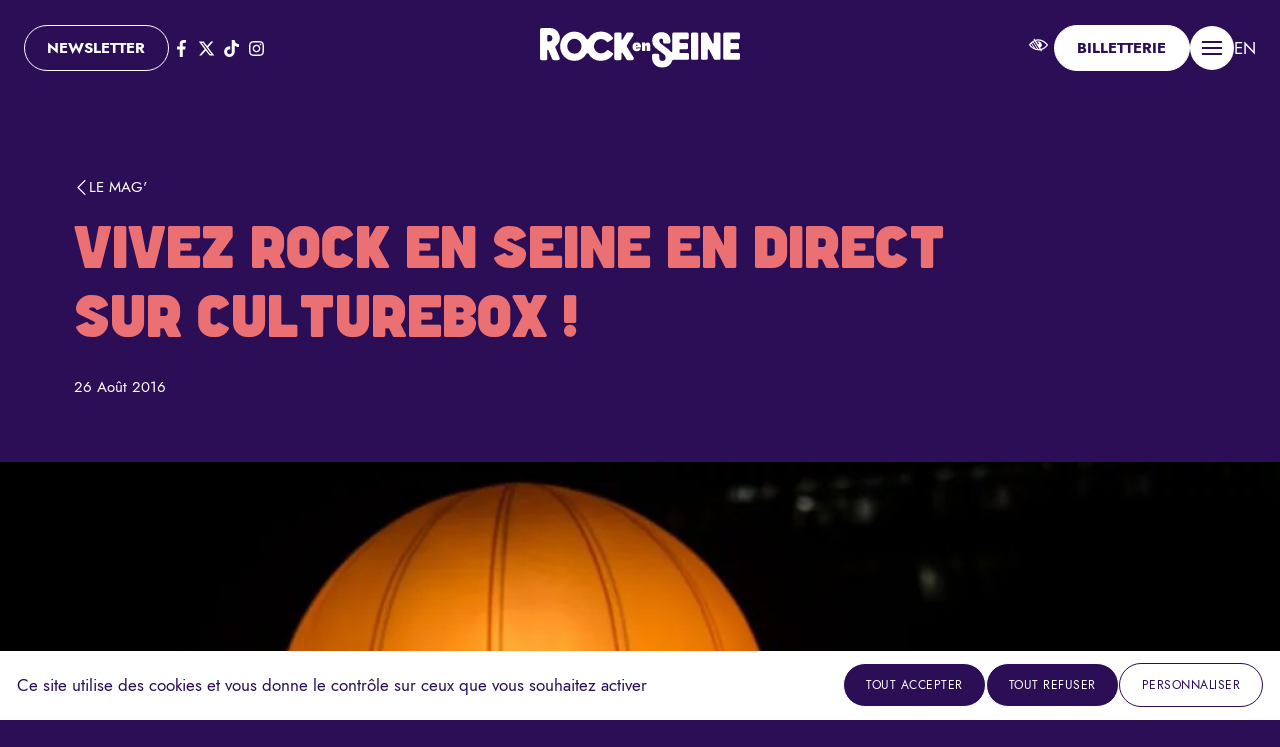

--- FILE ---
content_type: text/html; charset=UTF-8
request_url: https://www.rockenseine.com/mag/vivez-rock-en-seine-en-direct-sur-culturebox/
body_size: 11797
content:

<!doctype html>
<html lang="fr">

<head>
	<meta charset="UTF-8">
	<meta name="viewport" content="width=device-width, initial-scale=1.0">

	<link rel="apple-touch-icon" sizes="180x180" href="https://www.rockenseine.com/wp-content/themes/rockenseine-2026/assets/img/favicon/apple-touch-icon.png">
	<link rel="icon" type="image/png" sizes="32x32" href="https://www.rockenseine.com/wp-content/themes/rockenseine-2026/assets/img/favicon/favicon-32x32.png">
	<link rel="icon" type="image/png" sizes="16x16" href="https://www.rockenseine.com/wp-content/themes/rockenseine-2026/assets/img/favicon/favicon-16x16.png">
	<meta name='robots' content='index, follow, max-image-preview:large, max-snippet:-1, max-video-preview:-1' />

	<!-- This site is optimized with the Yoast SEO plugin v24.7 - https://yoast.com/wordpress/plugins/seo/ -->
	<title>Vivez Rock En Seine en direct sur Culturebox ! - Le Mag&#039; - Rock en Seine</title>
	<meta name="description" content="Le site Culturebox vous propose de voir en direct les meilleurs concerts de cette édition 2016 de Rock En Seine..." />
	<link rel="canonical" href="https://www.rockenseine.com/mag/vivez-rock-en-seine-en-direct-sur-culturebox/" />
	<meta property="og:locale" content="fr_FR" />
	<meta property="og:type" content="article" />
	<meta property="og:title" content="Vivez Rock En Seine en direct sur Culturebox ! - Le Mag&#039; - Rock en Seine" />
	<meta property="og:description" content="Le site Culturebox vous propose de voir en direct les meilleurs concerts de cette édition 2016 de Rock En Seine..." />
	<meta property="og:url" content="https://www.rockenseine.com/mag/vivez-rock-en-seine-en-direct-sur-culturebox/" />
	<meta property="og:site_name" content="Rock en Seine" />
	<meta property="article:publisher" content="https://www.facebook.com/rockenseine" />
	<meta property="article:modified_time" content="2024-07-10T15:51:11+00:00" />
	<meta property="og:image" content="https://www.rockenseine.com/wp-content/uploads/2016/08/unspecified-2.jpg" />
	<meta property="og:image:width" content="1280" />
	<meta property="og:image:height" content="854" />
	<meta property="og:image:type" content="image/jpeg" />
	<meta name="twitter:card" content="summary_large_image" />
	<meta name="twitter:site" content="@rockenseine" />
	<meta name="twitter:label1" content="Durée de lecture estimée" />
	<meta name="twitter:data1" content="1 minute" />
	<script type="application/ld+json" class="yoast-schema-graph">{"@context":"https://schema.org","@graph":[{"@type":"WebPage","@id":"https://www.rockenseine.com/mag/vivez-rock-en-seine-en-direct-sur-culturebox/","url":"https://www.rockenseine.com/mag/vivez-rock-en-seine-en-direct-sur-culturebox/","name":"Vivez Rock En Seine en direct sur Culturebox ! - Le Mag' - Rock en Seine","isPartOf":{"@id":"https://www.rockenseine.com/#website"},"primaryImageOfPage":{"@id":"https://www.rockenseine.com/mag/vivez-rock-en-seine-en-direct-sur-culturebox/#primaryimage"},"image":{"@id":"https://www.rockenseine.com/mag/vivez-rock-en-seine-en-direct-sur-culturebox/#primaryimage"},"thumbnailUrl":"https://www.rockenseine.com/wp-content/uploads/2016/08/unspecified-2.jpg","datePublished":"2016-08-26T17:32:44+00:00","dateModified":"2024-07-10T15:51:11+00:00","description":"Le site Culturebox vous propose de voir en direct les meilleurs concerts de cette édition 2016 de Rock En Seine...","breadcrumb":{"@id":"https://www.rockenseine.com/mag/vivez-rock-en-seine-en-direct-sur-culturebox/#breadcrumb"},"inLanguage":"fr-FR","potentialAction":[{"@type":"ReadAction","target":["https://www.rockenseine.com/mag/vivez-rock-en-seine-en-direct-sur-culturebox/"]}]},{"@type":"ImageObject","inLanguage":"fr-FR","@id":"https://www.rockenseine.com/mag/vivez-rock-en-seine-en-direct-sur-culturebox/#primaryimage","url":"https://www.rockenseine.com/wp-content/uploads/2016/08/unspecified-2.jpg","contentUrl":"https://www.rockenseine.com/wp-content/uploads/2016/08/unspecified-2.jpg","width":1280,"height":854},{"@type":"BreadcrumbList","@id":"https://www.rockenseine.com/mag/vivez-rock-en-seine-en-direct-sur-culturebox/#breadcrumb","itemListElement":[{"@type":"ListItem","position":1,"name":"Home","item":"https://www.rockenseine.com/"},{"@type":"ListItem","position":2,"name":"Vivez Rock En Seine en direct sur Culturebox !"}]},{"@type":"WebSite","@id":"https://www.rockenseine.com/#website","url":"https://www.rockenseine.com/","name":"Rock en Seine","description":"du 20 au 24 août 2025","publisher":{"@id":"https://www.rockenseine.com/#organization"},"potentialAction":[{"@type":"SearchAction","target":{"@type":"EntryPoint","urlTemplate":"https://www.rockenseine.com/?s={search_term_string}"},"query-input":{"@type":"PropertyValueSpecification","valueRequired":true,"valueName":"search_term_string"}}],"inLanguage":"fr-FR"},{"@type":"Organization","@id":"https://www.rockenseine.com/#organization","name":"Rock en Seine","url":"https://www.rockenseine.com/","logo":{"@type":"ImageObject","inLanguage":"fr-FR","@id":"https://www.rockenseine.com/#/schema/logo/image/","url":"https://www.rockenseine.com/wp-content/uploads/2023/01/Plan-de-travail-1.png","contentUrl":"https://www.rockenseine.com/wp-content/uploads/2023/01/Plan-de-travail-1.png","width":465,"height":92,"caption":"Rock en Seine"},"image":{"@id":"https://www.rockenseine.com/#/schema/logo/image/"},"sameAs":["https://www.facebook.com/rockenseine","https://x.com/rockenseine","https://www.instagram.com/rockenseine/","https://www.youtube.com/channel/UCexMpSYtJhAoYbNUDXzjvzQ"]}]}</script>
	<!-- / Yoast SEO plugin. -->


<style id='wp-img-auto-sizes-contain-inline-css' type='text/css'>
img:is([sizes=auto i],[sizes^="auto," i]){contain-intrinsic-size:3000px 1500px}
/*# sourceURL=wp-img-auto-sizes-contain-inline-css */
</style>
	<link href="https://www.rockenseine.com/wp-content/themes/rockenseine-2026/dist/assets/main-CBNrouT2.css" rel="stylesheet">	<!-- Global site tag (gtag.js) - Google Analytics -->
	<script async src="https://www.googletagmanager.com/gtag/js?id=UA-4044419-1"></script>
	<script>
		window.dataLayer = window.dataLayer || [];

		function gtag() {
			dataLayer.push(arguments);
		}
		gtag('js', new Date());
		gtag('config', 'UA-4044419-1');
	</script>

	<!-- Google tag (gtag.js) -->
	<script async src="https://www.googletagmanager.com/gtag/js?id=G-YT1XDH3P7K"></script>
	<script>
		window.dataLayer = window.dataLayer || [];

		function gtag() {
			dataLayer.push(arguments);
		}
		gtag('js', new Date());
		gtag('config', 'G-YT1XDH3P7K');
	</script>

</head>

<body class=" ">
	<a href="#main" class="sr-only-focusable">
		<span class="skip-link-text">
			Aller au contenu principal		</span>
	</a>
	<header class="header">
		<div class="container-fluid header-bar">
			<div class="row justify-between items-center flex-row-reverse">
				<div class="col-7 col-md-4">
					<ul class="nav-h justify-end nav-actions">
						<li>
							<button class="btn-access color-white text-md" data-faciliti-popin aria-label="FACIL'iti : Adaptez l’affichage">
								<span class="sr-only">accessibilité</span>
								<svg aria-hidden="true" class="icon icon-xl">
									<use xlink:href="#facility"></use>
								</svg>
							</button>
						</li>
						<li class="item-ticket">
							
							<a class="btn btn-white btn-ticket" href="/billetterie/" data-no-swup aria-labelledby="mtticket">
								<svg aria-hidden="true" class="icon"> <use xlink:href="#ticket"></use> </svg>
								<span id="mtticket"> Billetterie </span>
							</a>
						</li>
						<li class="item-menu">
							<button class="btnmenu" data-module="menu" aria-label="Ouvrir / fermer le menu de navigation principal" aria-expanded="false" aria-controls="mainmenu">
								<span class="btnmenu-icon"></span>
								<span class="sr-only">Menu</span>
							</button>
						</li>
						<li class="item-lang">
															<a href="/en/" lang="en" aria-label="English version" data-no-swup>EN</a>
													</li>
					</ul>
				</div>
				<div class="col-5 col-md-4 text-center">
						<a href="https://www.rockenseine.com" class="logo"  id="headerlogo"><img
						src="https://www.rockenseine.com/wp-content/themes/rockenseine-2026/assets/img/logo.svg"
						alt="Rock en Seine, retour à la page d'accueil" width="400" height="80" class="mx-auto" ></a>
				</div>
				<div class="col-md-4  nav-socials">
					<ul class="nav-h">
						<li><a href="https://www.rockenseine.com/newsletter/" class="btn btn-outline-white" target="_blank" rel="noopener">Newsletter</a></li>
						<li>
<ul class="nav-h socials-list" aria-label="Retrouvez Rock en Seine sur les réseaux sociaux">
		<li>
		<a target="_blank" rel="noopener" href="https://www.facebook.com/rockenseine?fref=ts" title="Rock en Seine sur Facebook - nouvelle fenêtre" class="link-round">
			<span class="sr-only">Page Facebook</span>
			<svg aria-hidden="true" class="icon">
				<use xlink:href="#facebook"></use>
			</svg>
		</a>
	</li>
	<li>
		<a target="_blank" rel="noopener" href="https://twitter.com/rockenseine"
			title="Rock en Seine sur twitter - nouvelle fenêtre" class="link-round">
			<span class="sr-only">Page twitter</span>
			<svg aria-hidden="true" class="icon">
				<use xlink:href="#twitter"></use>
			</svg>
		</a>
	</li>
	<li>
		<a target="_blank" rel="noopener" href="https://www.tiktok.com/@rockenseine"
			title="Rock en Seine sur TikTok - nouvelle fenêtre" class="link-round">
			<span class="sr-only">Page TikTok</span>
			<svg aria-hidden="true" class="icon">
				<use xlink:href="#tiktok"></use>
			</svg>
		</a>
	</li>
	<li>
		<a target="_blank" rel="noopener" href="https://www.instagram.com/rockenseine/?hl=fr"
			title="Rock en Seine sur Instagram - nouvelle fenêtre" class="link-round">
			<span class="sr-only">Page Instagram</span>
			<svg aria-hidden="true" class="icon">
				<use xlink:href="#instagram"></use>
			</svg>
		</a>
	</li>
</ul></li>
					</ul>	
				</div>
			</div>
			

		</div>

		<div class="menu-wrapper custom-scrollbar" id="mainmenu" data-lenis-prevent>
			<div class="container-2xl">
				<nav class="menu" aria-label="Navigation principale">
					<ul>
												<li class="lev-1 ">
							
							<a href="https://www.rockenseine.com/programmation/" class="font-heading uppercase">
								<span>Programmation 2026</span>
							</a>
															
						</li>
												<li class="lev-1 ">
							
							<a href="https://www.rockenseine.com/billetterie/" class="font-heading uppercase">
								<span>Billetterie</span>
							</a>
															
						</li>
												<li class="lev-1 ">
							
							<a href="https://www.rockenseine.com/informations-pratiques/" class="font-heading uppercase">
								<span>Infos pratiques</span>
							</a>
															
						</li>
												<li class="lev-1 ">
							
							<a href="https://www.rockenseine.com/le-festival/" class="font-heading uppercase">
								<span>Le Festival</span>
							</a>
															
						</li>
												<li class="lev-1 has-submenu">
							
							<a href="https://www.rockenseine.com/rock-en-seine-cest-aussi/" class="font-heading uppercase">
								<span>Rock en Seine C’est aussi</span>
							</a>
							                            <ul class="nav-h text-sm">    
                                                                <li class="lev-2">
                                    <a href="https://www.rockenseine.com/rock-en-seine-cest-aussi/mini-rock/">mini Rock</a>
                                </li>
                                                                <li class="lev-2">
                                    <a href="https://www.rockenseine.com/rock-en-seine-cest-aussi/club-avant-seine/">Club avant Seine</a>
                                </li>
                                                                <li class="lev-2">
                                    <a href="https://www.premiere-seine.com/">Première Seine</a>
                                </li>
                                                                <li class="lev-2">
                                    <a href="https://www.rockenseine.com/rock-en-seine-sengage/step-up/">STEP UP : Le parcours néo-pro</a>
                                </li>
                                                            </ul>
                        								
						</li>
												<li class="lev-1 has-submenu">
							
							<a href="https://www.rockenseine.com/rock-en-seine-sengage/" class="font-heading uppercase">
								<span>Rock en Seine s’engage !</span>
							</a>
							                            <ul class="nav-h text-sm">    
                                                                <li class="lev-2">
                                    <a href="https://www.rockenseine.com/rock-en-seine-sengage/environnement/">Environnement</a>
                                </li>
                                                                <li class="lev-2">
                                    <a href="https://www.rockenseine.com/rock-en-seine-sengage/inclusion-diversite/">Inclusion et diversité</a>
                                </li>
                                                                <li class="lev-2">
                                    <a href="https://www.rockenseine.com/rock-en-seine-sengage/citoyennete-et-prevention/">Citoyenneté et prévention</a>
                                </li>
                                                                <li class="lev-2">
                                    <a href="https://www.rockenseine.com/rock-en-seine-sengage/creation-et-transmission/">Création et transmission</a>
                                </li>
                                                            </ul>
                        								
						</li>
											</ul>
				</nav>

				<nav class="mt-3 menu2" aria-label="Navigation secondaire">
					<ul class="nav-h uppercase">
												<li>
							<a href="https://www.rockenseine.com/boutique-en-ligne/"  data-no-swup>LA BOUTIQUE EN LIGNE</a>
						</li>
												<li>
							<a href="/timeline/"  data-no-swup>La Timeline</a>
						</li>
												<li>
							<a href="https://www.rockenseine.com/contacts/"  data-no-swup>Contacts</a>
						</li>
												<li>
							<a href="https://www.rockenseine.com/partenariats/"  data-no-swup>Partenaires &amp; mécènes</a>
						</li>
												<li>
							<a href="https://www.rockenseine.com/presse/"  data-no-swup>Presse &amp; créateurs de contenus</a>
						</li>
											</ul>
				</nav>
				</div>
			</div>
		

	</header>

	<main class="main transition-main" id="main" >
<div class=" has-montains-bg ">
    <article class="layout-page pb-5 p-relative">
                <header class="mb-5 ">
            <div class="hero-article  has-montains-right pt-4 pb-4">
                <div class="container ">
                    <a href="/le-mag/" class="link-back d-flex items-center gap-05 text-sm uppercase" data-anim><svg aria-hidden="true" class="icon">
                            <use xlink:href="#left"></use>
                        </svg>Le mag'</a>
                    <h1 class="h2 mt-1 t-balance md:w80 color-primary">
                        Vivez Rock En Seine en direct sur Culturebox !                    </h1>
                    <div class="text-sm">26 Août 2016</div>

                </div>
            </div>
                            <figure class="ratio-28x9">
                    <img width="1024" height="683" src="https://www.rockenseine.com/wp-content/uploads/2016/08/unspecified-2-1024x683.jpg" class=" wp-post-image" alt="Vivez Rock En Seine en direct sur Culturebox !" loading="lazy" />                </figure>
                    </header>
        <section class="pb-5 cn-blocks container-md is-article">
                        <p>Le site Culturebox vous propose de voir en direct les meilleurs concerts de cette édition 2016 de Rock En Seine.</p>
<p>Kaviar Special, The Underachievers, Edward Sharpe, L7, Maestro, Editors, Miike Snow&#8230; Ils seront tous en concert à Rock En Seine, mais également <a href="http://culturebox.francetvinfo.fr/festival-rock-en-seine/lives/">ICI</a>.</p>
            



        </section>
        
        
            <aside class="mag-aside mt-4">
                <div class="container-xl">
                    <div class="text-center">
                        <h2 class="h3 title-line title-line-primary color-primary">Plus d'actus</h2>
                    </div>
                    <div class="row">
                                                    <div class="col-md-3 " data-anim="left" data-anim-delay="0">
                                
<div class="card-news  has-img-vertical bg-dark has-bd-blue rounded p-1 p-relative h-full ">
    <a href="https://www.rockenseine.com/mag/wallows-serie-culte-ou-album-culte-tu-choisis-quoi/" class="d-flex flex-col">
        <figure class="ratio-4x3 rounded p-relative">
                            <img src="https://www.rockenseine.com/wp-content/uploads/2025/07/Approved-Press-Photo-4-by-Cloudy-Thoughts-scaled-e1753277115669-1400x1155.png" class="ratio-item" alt="WALLOWS : Série culte ou album culte : tu choisis quoi ?">                    </figure>
        <div
            class="card-body d-flex flex-col gap-05  pt-1 pb-2 px-05 ">
            <div class="text-sm">23 Juil 25</div>
            <h3 class="text-lg t-balance">WALLOWS : Série culte ou album culte : tu choisis quoi ?</h3>
        </div>
                <svg aria-hidden="true" class="icon">
            <use xlink:href="#play"></use>
        </svg>
            </a>
</div>                            </div>
                                                    <div class="col-md-3 " data-anim="left" data-anim-delay="100">
                                
<div class="card-news  has-img-vertical bg-dark has-bd-blue rounded p-1 p-relative h-full ">
    <a href="https://www.rockenseine.com/mag/stereophonics-et-si-cetait-lui-le-vrai-heritier-de-la-britpop/" class="d-flex flex-col">
        <figure class="ratio-4x3 rounded p-relative">
                            <img src="https://www.rockenseine.com/wp-content/uploads/2025/02/SP_TourSpec_Landscape_Rework_BD-1400x708.jpg" class="ratio-item" alt="STEREOPHONICS : Et si c’était lui, le vrai héritier de la britpop ?">                    </figure>
        <div
            class="card-body d-flex flex-col gap-05  pt-1 pb-2 px-05 ">
            <div class="text-sm">23 Juil 25</div>
            <h3 class="text-lg t-balance">STEREOPHONICS : Et si c’était lui, le vrai héritier de la britpop ?</h3>
        </div>
                <svg aria-hidden="true" class="icon">
            <use xlink:href="#play"></use>
        </svg>
            </a>
</div>                            </div>
                                                    <div class="col-md-3 " data-anim="left" data-anim-delay="200">
                                
<div class="card-news  has-img-vertical bg-dark has-bd-blue rounded p-1 p-relative h-full ">
    <a href="https://www.rockenseine.com/mag/empire-of-the-sun-un-refrain-pop-un-clip-surrealiste-ca-te-parle/" class="d-flex flex-col">
        <figure class="ratio-4x3 rounded p-relative">
                            <img src="https://www.rockenseine.com/wp-content/uploads/2025/02/TOUR-PHOTO-APPROVED_BD--1400x1243.jpg" class="ratio-item" alt="EMPIRE OF THE SUN : Un refrain pop, un clip surréaliste, ça te parle ?">                    </figure>
        <div
            class="card-body d-flex flex-col gap-05  pt-1 pb-2 px-05 ">
            <div class="text-sm">23 Juil 25</div>
            <h3 class="text-lg t-balance">EMPIRE OF THE SUN : Un refrain pop, un clip surréaliste, ça te parle ?</h3>
        </div>
                <svg aria-hidden="true" class="icon">
            <use xlink:href="#play"></use>
        </svg>
            </a>
</div>                            </div>
                                                    <div class="col-md-3 " data-anim="left" data-anim-delay="300">
                                
<div class="card-news  has-img-vertical bg-dark has-bd-blue rounded p-1 p-relative h-full ">
    <a href="https://www.rockenseine.com/mag/caribou-et-toi-tu-las-decouvert-sous-quel-nom/" class="d-flex flex-col">
        <figure class="ratio-4x3 rounded p-relative">
                            <img src="https://www.rockenseine.com/wp-content/uploads/2025/01/Caribou-Fabrice-Bourgelle-0006728-R1-01-2Aedit-low-res-1400x911.jpg" class="ratio-item" alt="CARIBOU : Et toi, tu l’as découvert sous quel nom ?">                    </figure>
        <div
            class="card-body d-flex flex-col gap-05  pt-1 pb-2 px-05 ">
            <div class="text-sm">09 Juil 25</div>
            <h3 class="text-lg t-balance">CARIBOU : Et toi, tu l’as découvert sous quel nom ?</h3>
        </div>
                <svg aria-hidden="true" class="icon">
            <use xlink:href="#play"></use>
        </svg>
            </a>
</div>                            </div>
                                            </div>

                </div>

            </aside>
            </article>
</div>


</main>
<footer class="footer">
    <div class="overscrollx-hidden">
        <div class="footer-logos pb-5">
            <ul aria-label="Les partenaires de Rock en Seine">
                                    <li><a href="https://boursobank.com/?at_medium=influence&#038;at_campaign=fr_consideration_influence&#038;at_variant=rockenseine&#038;at_creation=opportinfluence&#038;at_ad_channel=youtube&#038;at_general_placement=uy!" target="_blank" rel="noopener"
                            title="http://Boursobank"><img width="470" height="72" src="https://www.rockenseine.com/wp-content/uploads/2025/12/500-px-LOGO.png" class=" wp-post-image" alt="Boursobank" loading="lazy" /></a>
                    </li>

                                    <li><a href="https://www.volkswagen.fr/fr/modeles-et-configurateur/nouveau-t-roc.html?vwcsrc=TROCDEEZEROPS&#038;campaign=10379832&#038;language=FR&#038;adchan=disy&#038;publisher=DEEZER&#038;country=FR&#038;adplt=disy&#038;cpid=NU&#038;format=OPS&#038;adpaid=pd&#038;adcta=EXNW&#038;adaud=NU&#038;adap=OPSDEEZER" target="_blank" rel="noopener"
                            title="http://Volkswagen"><img width="500" height="500" src="https://www.rockenseine.com/wp-content/uploads/2025/12/VW_nbdLogo_reg_white_digital_sRGB_500px.png" class=" wp-post-image" alt="Volkswagen" loading="lazy" /></a>
                    </li>

                                    <li><a href="https://www.axs.com/fr" target="_blank" rel="noopener"
                            title="http://AXS"><img width="642" height="642" src="https://www.rockenseine.com/wp-content/uploads/2025/11/AXS_blanc-3.png" class=" wp-post-image" alt="AXS" loading="lazy" /></a>
                    </li>

                                    <li><a href="https://www.ratp.fr/" target="_blank" rel="noopener"
                            title="http://RATP"><img width="509" height="175" src="https://www.rockenseine.com/wp-content/uploads/2020/04/Logo_RATP-1-e1710171548347.png" class=" wp-post-image" alt="RATP" loading="lazy" /></a>
                    </li>

                                    <li><a href="https://www.monuments-nationaux.fr/" target="_blank" rel="noopener"
                            title="http://Centre%20des%20monuments%20nationaux"><img width="569" height="175" src="https://www.rockenseine.com/wp-content/uploads/2021/04/Logo_CMN-e1691664289438.png" class=" wp-post-image" alt="Centre des monuments nationaux" loading="lazy" /></a>
                    </li>

                                    <li><a href="https://www.lequipe.fr/" target="_blank" rel="noopener"
                            title="http://L&#039;Equipe"><img width="569" height="175" src="https://www.rockenseine.com/wp-content/uploads/2014/04/Logo_LEquipe-e1691665345761.png" class=" wp-post-image" alt="L&#039;Equipe" loading="lazy" /></a>
                    </li>

                                    <li><a href="https://www.liberation.fr/" target="_blank" rel="noopener"
                            title="http://Libération"><img width="499" height="170" src="https://www.rockenseine.com/wp-content/uploads/2013/04/Logo_Libe-e1691665401663.png" class=" wp-post-image" alt="Libération" loading="lazy" /></a>
                    </li>

                                    <li><a href="https://www.francetelevisions.fr/" target="_blank" rel="noopener"
                            title="http://France%20TV"><img width="569" height="175" src="https://www.rockenseine.com/wp-content/uploads/2012/04/Logo_FranceTV-e1691665330962.png" class=" wp-post-image" alt="France TV" loading="lazy" /></a>
                    </li>

                                    <li><a href="https://www.franceinter.fr/" target="_blank" rel="noopener"
                            title="http://France%20Inter"><img width="250" height="149" src="https://www.rockenseine.com/wp-content/uploads/2011/04/franceinter-4.png" class=" wp-post-image" alt="France Inter" loading="lazy" /></a>
                    </li>

                            </ul>
            <ul aria-hidden="true">
                                                        <li><a href="https://boursobank.com/?at_medium=influence&#038;at_campaign=fr_consideration_influence&#038;at_variant=rockenseine&#038;at_creation=opportinfluence&#038;at_ad_channel=youtube&#038;at_general_placement=uy!" target="_blank"
                            rel="noopener" tabindex='-1'><img width="470" height="72" src="https://www.rockenseine.com/wp-content/uploads/2025/12/500-px-LOGO.png" class=" wp-post-image" alt="Boursobank" loading="lazy" /></a></li>

                                                        <li><a href="https://www.volkswagen.fr/fr/modeles-et-configurateur/nouveau-t-roc.html?vwcsrc=TROCDEEZEROPS&#038;campaign=10379832&#038;language=FR&#038;adchan=disy&#038;publisher=DEEZER&#038;country=FR&#038;adplt=disy&#038;cpid=NU&#038;format=OPS&#038;adpaid=pd&#038;adcta=EXNW&#038;adaud=NU&#038;adap=OPSDEEZER" target="_blank"
                            rel="noopener" tabindex='-1'><img width="500" height="500" src="https://www.rockenseine.com/wp-content/uploads/2025/12/VW_nbdLogo_reg_white_digital_sRGB_500px.png" class=" wp-post-image" alt="Volkswagen" loading="lazy" /></a></li>

                                                        <li><a href="https://www.axs.com/fr" target="_blank"
                            rel="noopener" tabindex='-1'><img width="642" height="642" src="https://www.rockenseine.com/wp-content/uploads/2025/11/AXS_blanc-3.png" class=" wp-post-image" alt="AXS" loading="lazy" /></a></li>

                                                        <li><a href="https://www.ratp.fr/" target="_blank"
                            rel="noopener" tabindex='-1'><img width="509" height="175" src="https://www.rockenseine.com/wp-content/uploads/2020/04/Logo_RATP-1-e1710171548347.png" class=" wp-post-image" alt="RATP" loading="lazy" /></a></li>

                                                        <li><a href="https://www.monuments-nationaux.fr/" target="_blank"
                            rel="noopener" tabindex='-1'><img width="569" height="175" src="https://www.rockenseine.com/wp-content/uploads/2021/04/Logo_CMN-e1691664289438.png" class=" wp-post-image" alt="Centre des monuments nationaux" loading="lazy" /></a></li>

                                                        <li><a href="https://www.lequipe.fr/" target="_blank"
                            rel="noopener" tabindex='-1'><img width="569" height="175" src="https://www.rockenseine.com/wp-content/uploads/2014/04/Logo_LEquipe-e1691665345761.png" class=" wp-post-image" alt="L&#039;Equipe" loading="lazy" /></a></li>

                                                        <li><a href="https://www.liberation.fr/" target="_blank"
                            rel="noopener" tabindex='-1'><img width="499" height="170" src="https://www.rockenseine.com/wp-content/uploads/2013/04/Logo_Libe-e1691665401663.png" class=" wp-post-image" alt="Libération" loading="lazy" /></a></li>

                                                        <li><a href="https://www.francetelevisions.fr/" target="_blank"
                            rel="noopener" tabindex='-1'><img width="569" height="175" src="https://www.rockenseine.com/wp-content/uploads/2012/04/Logo_FranceTV-e1691665330962.png" class=" wp-post-image" alt="France TV" loading="lazy" /></a></li>

                                                        <li><a href="https://www.franceinter.fr/" target="_blank"
                            rel="noopener" tabindex='-1'><img width="250" height="149" src="https://www.rockenseine.com/wp-content/uploads/2011/04/franceinter-4.png" class=" wp-post-image" alt="France Inter" loading="lazy" /></a></li>

                            </ul>
        </div>
    </div>

    <div class=" container-2xl">

        <div class="footer-socials d-flex mx-auto flex-col gap-3 items-center">
            <img src="https://www.rockenseine.com/wp-content/themes/rockenseine-2026/assets/img/logo.svg" alt="" width="160" height="50"
                aria-hidden="true">
            <div class="text-center">
                <div class="mb-1">Pour ne rien manquer du festival</div>

                <a href="https://www.rockenseine.com/newsletter/" class="btn btn-outline-white" target="_blank"
                    rel="noopener">S’inscrire à la newsletter</a>
            </div>
            
<ul class="nav-h socials-list" aria-label="Retrouvez Rock en Seine sur les réseaux sociaux">
		<li>
		<a target="_blank" rel="noopener" href="https://www.facebook.com/rockenseine?fref=ts" title="Rock en Seine sur Facebook - nouvelle fenêtre" class="link-round">
			<span class="sr-only">Page Facebook</span>
			<svg aria-hidden="true" class="icon">
				<use xlink:href="#facebook"></use>
			</svg>
		</a>
	</li>
	<li>
		<a target="_blank" rel="noopener" href="https://twitter.com/rockenseine"
			title="Rock en Seine sur twitter - nouvelle fenêtre" class="link-round">
			<span class="sr-only">Page twitter</span>
			<svg aria-hidden="true" class="icon">
				<use xlink:href="#twitter"></use>
			</svg>
		</a>
	</li>
	<li>
		<a target="_blank" rel="noopener" href="https://www.tiktok.com/@rockenseine"
			title="Rock en Seine sur TikTok - nouvelle fenêtre" class="link-round">
			<span class="sr-only">Page TikTok</span>
			<svg aria-hidden="true" class="icon">
				<use xlink:href="#tiktok"></use>
			</svg>
		</a>
	</li>
	<li>
		<a target="_blank" rel="noopener" href="https://www.instagram.com/rockenseine/?hl=fr"
			title="Rock en Seine sur Instagram - nouvelle fenêtre" class="link-round">
			<span class="sr-only">Page Instagram</span>
			<svg aria-hidden="true" class="icon">
				<use xlink:href="#instagram"></use>
			</svg>
		</a>
	</li>
</ul>
        </div>
    </div>
    
    <div class=" container-2xl">
        <div class="footer-end py-1 text-sm mt-4">
            <div class="row">
                <div class="col-sm-6">
                    <nav aria-label="Menu du pied de page">
                        <ul class="nav-h mb-1">
                                                            <li><a
                                        href="https://www.rockenseine.com/contacts/">Contacts</a>
                                </li>
                                                            <li><a
                                        href="https://www.rockenseine.com/mentions-legales/">Mentions légales</a>
                                </li>
                                                    </ul>
                    </nav>
                </div>
                <div class="col-sm-6 md:text-right text-xs">
                    <a href="https://www.clair-et-net.com" target="_blank"
                        title="Réalisation du site : agence Clair et Net." rel="noopener"
                        class="d-inline-flex items-center gap-05">
                        <span>Réalisation</span>
                        <img src="https://www.rockenseine.com/wp-content/themes/rockenseine-2026/assets/img/clairetnet.svg" alt=""
                            width="100" height="10" loading="lazy">
                    </a>

                </div>
            </div>
        </div>
    </div>

</footer>

<script type="speculationrules">
{"prefetch":[{"source":"document","where":{"and":[{"href_matches":"/*"},{"not":{"href_matches":["/wp-*.php","/wp-admin/*","/wp-content/uploads/*","/wp-content/*","/wp-content/plugins/*","/wp-content/themes/rockenseine-2026/*","/*\\?(.+)"]}},{"not":{"selector_matches":"a[rel~=\"nofollow\"]"}},{"not":{"selector_matches":".no-prefetch, .no-prefetch a"}}]},"eagerness":"conservative"}]}
</script>
<script type="module" src="https://www.rockenseine.com/wp-content/themes/rockenseine-2026/dist/assets/main-BySuyvOv.js"></script><svg xmlns="http://www.w3.org/2000/svg" xmlns:xlink="http://www.w3.org/1999/xlink" class="d-none" aria-hidden="true">

  <symbol id="facebook" viewBox="0 0 264 512">
    <path fill="currentColor"
      d="M76.7 512V283H0v-91h76.7v-71.7C76.7 42.4 124.3 0 193.8 0c33.3 0 61.9 2.5 70.2 3.6V85h-48.2c-37.8 0-45.1 18-45.1 44.3V192H256l-11.7 91h-73.6v229">
    </path>
  </symbol>
  <symbol id="twitter" viewBox="0 0 512 512">
    <path fill="currentColor" d="M389.2 48h70.6L305.6 224.2 487 464H345L233.7 318.6 106.5 464H35.8L200.7 275.5 26.8 48H172.4L272.9 180.9 389.2 48zM364.4 421.8h39.1L151.1 88h-42L364.4 421.8z" />
  </symbol>
  <symbol id="instagram" viewBox="0 0 448 512">
    <path fill="currentColor"
      d="M224.1 141c-63.6 0-114.9 51.3-114.9 114.9s51.3 114.9 114.9 114.9S339 319.5 339 255.9 287.7 141 224.1 141zm0 189.6c-41.1 0-74.7-33.5-74.7-74.7s33.5-74.7 74.7-74.7 74.7 33.5 74.7 74.7-33.6 74.7-74.7 74.7zm146.4-194.3c0 14.9-12 26.8-26.8 26.8-14.9 0-26.8-12-26.8-26.8s12-26.8 26.8-26.8 26.8 12 26.8 26.8zm76.1 27.2c-1.7-35.9-9.9-67.7-36.2-93.9-26.2-26.2-58-34.4-93.9-36.2-37-2.1-147.9-2.1-184.9 0-35.8 1.7-67.6 9.9-93.9 36.1s-34.4 58-36.2 93.9c-2.1 37-2.1 147.9 0 184.9 1.7 35.9 9.9 67.7 36.2 93.9s58 34.4 93.9 36.2c37 2.1 147.9 2.1 184.9 0 35.9-1.7 67.7-9.9 93.9-36.2 26.2-26.2 34.4-58 36.2-93.9 2.1-37 2.1-147.8 0-184.8zM398.8 388c-7.8 19.6-22.9 34.7-42.6 42.6-29.5 11.7-99.5 9-132.1 9s-102.7 2.6-132.1-9c-19.6-7.8-34.7-22.9-42.6-42.6-11.7-29.5-9-99.5-9-132.1s-2.6-102.7 9-132.1c7.8-19.6 22.9-34.7 42.6-42.6 29.5-11.7 99.5-9 132.1-9s102.7-2.6 132.1 9c19.6 7.8 34.7 22.9 42.6 42.6 11.7 29.5 9 99.5 9 132.1s2.7 102.7-9 132.1z">
    </path>
  </symbol>
  <symbol id="infos" viewBox="0 0 14 22" fill="none">
    <path d="M7 7.875C8.03553 7.875 8.875 7.03553 8.875 6C8.875 4.96447 8.03553 4.125 7 4.125C5.96447 4.125 5.125 4.96447 5.125 6C5.125 7.03553 5.96447 7.875 7 7.875Z" fill="currentColor" />
    <path d="M7 21C6.3 21 5.75 20.45 5.75 19.75V12.25C5.75 11.55 6.3 11 7 11C7.7 11 8.25 11.55 8.25 12.25V19.75C8.25 20.45 7.7 21 7 21Z" fill="currentColor" />
  </symbol>
 

  <symbol id="close" viewBox="0 0 81.32 81.32">
    <rect fill="currentColor" x="38.16" y="-14.34" transform="matrix(0.7071 -0.7071 0.7071 0.7071 -16.8414 40.6586)"
      class="st0" width="5" height="110" />
    <rect fill="currentColor" x="38.16" y="-14.34" transform="matrix(-0.7071 -0.7071 0.7071 -0.7071 40.6586 98.1586)"
      class="st0" width="5" height="110" />
  </symbol>

  <symbol viewBox="0 0 238.335 441.303" id="left">
    <path fill="currentColor"
      d="M0,220.653c0,4.544,1.807,8.905,5.028,12.11l204.117,203.546c3.341,3.33,7.708,4.995,12.081,4.995 c4.385,0,8.769-1.676,12.116-5.029c6.67-6.689,6.653-17.515-0.034-24.186L41.335,220.653L233.301,29.216 c6.688-6.67,6.706-17.504,0.034-24.191c-6.676-6.688-17.504-6.7-24.191-0.034L5.028,208.542C1.813,211.752,0,216.109,0,220.653z" />
  </symbol>


  <symbol id="down" viewBox="0 0 451.847 451.847" style="enable-background:new 0 0 451.847 451.847;"
    xml:space="preserve">

    <path
      d="M225.923,354.706c-8.098,0-16.195-3.092-22.369-9.263L9.27,151.157c-12.359-12.359-12.359-32.397,0-44.751 c12.354-12.354,32.388-12.354,44.748,0l171.905,171.915l171.906-171.909c12.359-12.354,32.391-12.354,44.744,0 c12.365,12.354,12.365,32.392,0,44.751L248.292,345.449C242.115,351.621,234.018,354.706,225.923,354.706z" />
  </symbol>

  <symbol id="right" viewBox="0 0 238.335 441.303">
    <path fill="currentColor"
      d="M233.306,208.542L29.19,4.99C22.503-1.675,11.675-1.664,4.999,5.025c-6.671,6.688-6.654,17.521,0.034,24.191L197,220.653 L5.027,412.088c-6.688,6.671-6.705,17.498-0.034,24.186c3.347,3.353,7.731,5.029,12.116,5.029c4.373,0,8.741-1.665,12.081-4.995 l204.117-203.546c3.221-3.205,5.028-7.566,5.028-12.11S236.522,211.752,233.306,208.542z" />
  </symbol>


  <symbol id="time" viewBox="0 0 16 16">
    <g transform="translate(-2.25 -2.25)">
      <path
        d="M10.25,18.25a8,8,0,1,1,8-8A8,8,0,0,1,10.25,18.25Zm0-14.857a6.857,6.857,0,1,0,6.857,6.857A6.857,6.857,0,0,0,10.25,3.393Z"
        fill="currentColor" />
      <path d="M20.069,16.446l-3.194-3.194V7.875h1.143v4.9l2.857,2.863Z" transform="translate(-7.196 -2.768)"
        fill="currentColor" />
    </g>
  </symbol>

  <symbol viewBox="0 0 24 24" fill="none" id="play">
<path d="M21.409 9.35282C21.8893 9.60823 22.291 9.98951 22.5712 10.4558C22.8514 10.9221 22.9994 11.4558 22.9994 11.9998C22.9994 12.5438 22.8514 13.0775 22.5712 13.5438C22.291 14.0101 21.8893 14.3914 21.409 14.6468L8.597 21.6138C6.534 22.7368 4 21.2768 4 18.9678V5.03282C4 2.72282 6.534 1.26382 8.597 2.38482L21.409 9.35282Z" fill="currentColor"/>
</symbol>


  <symbol id="grid" viewBox="0 0 18 18">
    <g transform="translate(-4.5 -4.5)">
      <path
        d="M10.5,4.5H6A1.5,1.5,0,0,0,4.5,6v4.5A1.5,1.5,0,0,0,6,12h4.5A1.5,1.5,0,0,0,12,10.5V6A1.5,1.5,0,0,0,10.5,4.5Zm0,6H6V6h4.5Z"
        fill="currentColor" />
      <path
        d="M26.25,4.5h-4.5A1.5,1.5,0,0,0,20.25,6v4.5a1.5,1.5,0,0,0,1.5,1.5h4.5a1.5,1.5,0,0,0,1.5-1.5V6A1.5,1.5,0,0,0,26.25,4.5Zm0,6h-4.5V6h4.5Z"
        transform="translate(-5.25)" fill="currentColor" />
      <path
        d="M10.5,20.25H6a1.5,1.5,0,0,0-1.5,1.5v4.5A1.5,1.5,0,0,0,6,27.75h4.5a1.5,1.5,0,0,0,1.5-1.5v-4.5A1.5,1.5,0,0,0,10.5,20.25Zm0,6H6v-4.5h4.5Z"
        transform="translate(0 -5.25)" fill="currentColor" />
      <path
        d="M26.25,20.25h-4.5a1.5,1.5,0,0,0-1.5,1.5v4.5a1.5,1.5,0,0,0,1.5,1.5h4.5a1.5,1.5,0,0,0,1.5-1.5v-4.5A1.5,1.5,0,0,0,26.25,20.25Zm0,6h-4.5v-4.5h4.5Z"
        transform="translate(-5.25 -5.25)" fill="currentColor" />
    </g>
  </symbol>

  <symbol viewBox="0 0 31.275 36" id="tiktok">
    <path
      d="M18.8.03C20.76,0,22.71.015,24.66,0a9.343,9.343,0,0,0,2.625,6.255,10.578,10.578,0,0,0,6.36,2.685v6.045a16.055,16.055,0,0,1-6.3-1.455,18.533,18.533,0,0,1-2.43-1.4c-.015,4.38.015,8.76-.03,13.125a11.457,11.457,0,0,1-2.025,5.91A11.175,11.175,0,0,1,14,35.985a10.937,10.937,0,0,1-6.12-1.545A11.311,11.311,0,0,1,2.4,25.875c-.03-.75-.045-1.5-.015-2.235a11.292,11.292,0,0,1,13.1-10.02c.03,2.22-.06,4.44-.06,6.66a5.147,5.147,0,0,0-6.57,3.18,5.95,5.95,0,0,0-.21,2.415,5.105,5.105,0,0,0,5.25,4.305,5.039,5.039,0,0,0,4.155-2.415,3.461,3.461,0,0,0,.615-1.59c.15-2.685.09-5.355.1-8.04C18.78,12.09,18.75,6.06,18.8.03Z"
      transform="translate(-2.369)" fill="currentColor" />
  </symbol>

  <symbol viewBox="0 0 35.103 35.105" id="ticket">
    <path
      d="M20.667,8.75l6.583,6.583L15.333,27.25,8.75,20.667Zm-4.4,20.4L29.146,16.271a1.309,1.309,0,0,0,0-1.876L21.6,6.853a1.361,1.361,0,0,0-1.876,0L6.854,19.729a1.309,1.309,0,0,0,0,1.876L14.4,29.147a1.361,1.361,0,0,0,1.876,0ZM34.792,15.875,15.9,34.792a2.69,2.69,0,0,1-3.77,0L9.5,32.167a4.022,4.022,0,0,0,0-5.666,3.857,3.857,0,0,0-2.833-1.167A3.857,3.857,0,0,0,3.835,26.5L1.229,23.875a2.691,2.691,0,0,1,0-3.771l18.9-18.875a2.69,2.69,0,0,1,3.77,0l2.6,2.6a3.857,3.857,0,0,0-1.167,2.833A3.857,3.857,0,0,0,26.5,9.5a4.022,4.022,0,0,0,5.666,0l2.625,2.6a2.69,2.69,0,0,1,0,3.77Z"
      transform="translate(-0.458 -0.458)" fill="currentColor" />
  </symbol>

  <symbol id="facility" viewBox="0 0 122.88 78.76">
    <path
      d="M1.05,35.7A107.78,107.78,0,0,1,11.37,24.82a83.07,83.07,0,0,1,21.4-14.34l-4-6L35.66,0l4.91,7.48A64.94,64.94,0,0,1,59,4.41c16.84-.35,34.09,5.91,50.35,19.32a121.79,121.79,0,0,1,12.54,12,4,4,0,0,1,.25,5,80.17,80.17,0,0,1-15.37,16.42,70.41,70.41,0,0,1-25.1,12.9l2.79,4.24-6.84,4.47-4.53-6.91a70.42,70.42,0,0,1-9.62.72A76.08,76.08,0,0,1,19.17,58.22,89.68,89.68,0,0,1,.86,40.83a3.94,3.94,0,0,1,.19-5.13Zm18.2-7.29L41.19,60.87a65.94,65.94,0,0,0,11.68,3L26.17,23.2a78.76,78.76,0,0,0-6.92,5.21ZM31.84,56.75,15.16,32.08q-3.12,3-6.07,6.33A81.16,81.16,0,0,0,23.71,51.76a74.25,74.25,0,0,0,8.13,5Zm-1-36.42L59.88,64.62c1.17.06,2.35.08,3.52.08,1.61,0,3.21-.09,4.81-.22L37.15,17.17a69.28,69.28,0,0,0-6.34,3.16Zm14.27-6L50,21.78A20.28,20.28,0,1,1,72.2,55.67l4.86,7.41A62.3,62.3,0,0,0,101.81,51a70.77,70.77,0,0,0,12-12.29,110.61,110.61,0,0,0-9.5-8.87C89.56,17.66,74.08,12,59.11,12.28a57,57,0,0,0-14,2.08Zm6.06,9.24,8.63,13.14A7.87,7.87,0,1,0,51.14,23.6Z" fill="currentColor" />
  </symbol>
  <symbol id="deezer" viewBox="0 0 277.67 277.67">
    <path d="M232.88,42.36c2.57-14.89,6.34-24.25,10.51-24.27h0c7.79.03,14.1,32.5,14.1,72.59s-6.32,72.59-14.12,72.59c-3.2,0-6.15-5.52-8.52-14.76-3.75,33.85-11.54,57.12-20.55,57.12-6.97,0-13.23-13.98-17.43-36.02-2.87,41.92-10.09,71.67-18.53,71.67-5.3,0-10.13-11.79-13.7-30.98-4.3,39.62-14.23,67.38-25.81,67.38s-21.53-27.75-25.81-67.38c-3.55,19.19-8.38,30.98-13.7,30.98-8.44,0-15.64-29.75-18.53-71.67-4.2,22.04-10.44,36.02-17.44,36.02-9,0-16.8-23.26-20.55-57.12-2.36,9.27-5.32,14.76-8.52,14.76-7.8,0-14.12-32.5-14.12-72.59s6.32-72.59,14.12-72.59c4.18,0,7.93,9.39,10.52,24.27C48.97,16.69,55.72,0,63.36,0c9.07,0,16.92,23.6,20.64,57.87,3.64-24.94,9.15-40.84,15.33-40.84,8.66,0,16.02,31.27,18.75,74.9,5.13-22.37,12.55-36.4,20.77-36.4s15.64,14.04,20.76,36.4c2.74-43.62,10.09-74.9,18.75-74.9,6.17,0,11.68,15.9,15.33,40.84,3.71-34.27,11.56-57.87,20.63-57.87,7.61,0,14.39,16.7,18.55,42.36ZM0,83.54c0-17.92,3.58-32.45,8.01-32.45s8.01,14.53,8.01,32.45-3.58,32.45-8.01,32.45S0,101.46,0,83.54ZM261.65,83.54c0-17.92,3.58-32.45,8.01-32.45s8.01,14.53,8.01,32.45-3.58,32.45-8.01,32.45-8.01-14.53-8.01-32.45Z" fill="currentColor" />
  </symbol>


<symbol  viewBox="0 0 31 51" fill="none" id="why">
<path d="M9.06494 16.193C9.06524 15.0869 9.35068 13.9995 9.89371 13.0358C10.4367 12.0721 11.219 11.2646 12.165 10.6914C13.1111 10.1181 14.1889 9.79837 15.2945 9.76305C16.4001 9.72773 17.4961 9.978 18.4768 10.4897C19.4575 11.0014 20.2897 11.7573 20.8931 12.6844C21.4965 13.6114 21.8508 14.6784 21.9217 15.7823C21.9926 16.8862 21.7778 17.9897 21.2979 18.9864C20.818 19.983 20.0894 20.8391 19.1822 21.4721C17.5734 22.6042 15.6191 24.1057 14.058 26.0004C12.4672 27.919 11.0312 30.5228 11.0312 33.7463C11.0312 34.9315 11.502 36.0681 12.3401 36.9062C13.1781 37.7442 14.3148 38.215 15.4999 38.215C16.6851 38.215 17.8218 37.7442 18.6598 36.9062C19.4979 36.0681 19.9687 34.9315 19.9687 33.7463C19.9687 33.2994 20.1474 32.6499 20.9339 31.7026C21.9321 30.5945 23.0651 29.6157 24.3064 28.7889C26.4721 27.2752 28.2112 25.2288 29.3557 22.8472C30.5001 20.4656 31.0114 17.8292 30.8401 15.1924C30.6688 12.5556 29.8208 10.0075 28.3778 7.794C26.9348 5.58046 24.9456 3.77624 22.6022 2.55545C20.2588 1.33466 17.6403 0.738519 14.9994 0.82456C12.3584 0.9106 9.78428 1.67591 7.5253 3.04665C5.26632 4.41739 3.3988 6.34726 2.10297 8.65002C0.80713 10.9528 0.126735 13.5507 0.127442 16.193C0.127442 17.3782 0.598258 18.5149 1.43631 19.3529C2.27436 20.191 3.41101 20.6618 4.59619 20.6618C5.78138 20.6618 6.91802 20.191 7.75607 19.3529C8.59413 18.5149 9.06494 17.3782 9.06494 16.193ZM15.4999 41.2419C14.3148 41.2419 13.1781 41.7127 12.3401 42.5507C11.502 43.3888 11.0312 44.5254 11.0312 45.7106C11.0312 46.8958 11.502 48.0324 12.3401 48.8705C13.1781 49.7085 14.3148 50.1794 15.4999 50.1794C16.6851 50.1794 17.8218 49.7085 18.6598 48.8705C19.4979 48.0324 19.9687 46.8958 19.9687 45.7106C19.9687 44.5254 19.4979 43.3888 18.6598 42.5507C17.8218 41.7127 16.6851 41.2419 15.4999 41.2419Z" fill="currentColor"/>
</symbol>



</svg><script>
function loadTac(url, callback, is_async) {
    var script = document.createElement('script');
    script.type = 'text/javascript';
    script.src = url;
    script.defer = is_async;
    script.onreadystatechange = callback;
    script.onload = callback;
    document.body.appendChild(script);
}

var tacInit = function() {
    tarteaucitron.init({
        "privacyUrl": "",
        /* Privacy policy url */
        "bodyPosition": "bottom",
        /* or top to bring it as first element for accessibility */
        "hashtag": "#tarteaucitron",
        /* Open the panel with this hashtag */
        "cookieName": "tacres23",
        /* Cookie name */
        "orientation": "bottom",
        /* Banner position (top - bottom) */
        "groupServices": false,
        /* Group services by category */
        "showDetailsOnClick": true,
        /* Click to expand the description */
        "serviceDefaultState": "wait",
        /* Default state (true - wait - false) */
        "showAlertSmall": false,
        /* Show the small banner on bottom right */
        "cookieslist": false,
        /* Show the cookie list */
        "closePopup": false,
        /* Show a close X on the banner */
        "showIcon": false,
        /* Show cookie icon to manage cookies */
        //"iconSrc": "", /* Optionnal: URL or base64 encoded image */
        "iconPosition": "BottomRight",
        /* BottomRight, BottomLeft, TopRight and TopLeft */
        "adblocker": false,
        /* Show a Warning if an adblocker is detected */
        "DenyAllCta": true,
        /* Show the deny all button */
        "AcceptAllCta": true,
        /* Show the accept all button when highPrivacy on */
        "highPrivacy": true,
        /* HIGHLY RECOMMANDED Disable auto consent */
        "handleBrowserDNTRequest": false,
        /* If Do Not Track == 1, disallow all */
        "removeCredit": true,
        /* Remove credit link */
        "moreInfoLink": false,
        /* Show more info link */
        "useExternalCss": false,
        /* If false, the tarteaucitron.css file will be loaded */
        "useExternalJs": false,
        /* If false, the tarteaucitron.js file will be loaded */
        //"cookieDomain": ".my-multisite-domaine.fr", /* Shared cookie for multisite */ 
        "readmoreLink": "",
        /* Change the default readmore link */
        "mandatory": true,
        /* Show a message about mandatory cookies */
        "mandatoryCta": true,
        /* Show the disabled accept button when mandatory on */
        //"customCloserId": "", /* Optional a11y: Custom element ID used to open the panel */
        "googleConsentMode": true,
        /* Enable Google Consent Mode v2 for Google ads and GA4 */
        "partnersList": false /* Show the number of partners on the popup/middle banner */
    });




     tarteaucitron.user.gajsUa = 'UA-4044419-1';
    tarteaucitron.user.facebookpixelId = '640917497639243';
    tarteaucitron.user.gtagUa = 'AW-11008263250';
    tarteaucitron.user.xandrId = '9ff39944-3903-492e-bf57-8670bd0cd673';
    tarteaucitron.user.tiktokId = 'CEUP95JC77U5M6RI9J00';
    tarteaucitron.user.googletagmanagerId = 'GTM-TVPL7WV';
    (tarteaucitron.job = tarteaucitron.job || []).push('gajs');
    (tarteaucitron.job = tarteaucitron.job || []).push('youtube');
    (tarteaucitron.job = tarteaucitron.job || []).push('facebookpixel');
    (tarteaucitron.job = tarteaucitron.job || []).push('gtag');
    (tarteaucitron.job = tarteaucitron.job || []).push('xandr');
    (tarteaucitron.job = tarteaucitron.job || []).push('tiktok');
    (tarteaucitron.job = tarteaucitron.job || []).push('googletagmanager');
     tarteaucitron.user.gtagMore = function() {
        gtag('event', 'conversion', {
            'send_to': 'AW-11008263250/pV6ICOOZjIAYENKIk4Ep'
        });
    };

    window.tarteaucitronForceLanguage = 'fr';
};

loadTac("https://www.rockenseine.com/wp-content/themes/rockenseine-2026/assets/tarteaucitron/tarteaucitron.min.js?v=12", tacInit, true);
</script>
</body>

</html>

--- FILE ---
content_type: image/svg+xml
request_url: https://www.rockenseine.com/wp-content/themes/rockenseine-2026/assets/img/clairetnet.svg
body_size: 221
content:
<svg version="1.1" xmlns="http://www.w3.org/2000/svg" xmlns:xlink="http://www.w3.org/1999/xlink" x="0px" y="0px" width="160px"
	 height="35px" viewBox="0 0 265.1 33.5" style="enable-background:new 0 0 265.1 33.5;" xml:space="preserve">
<defs>
</defs>
<g fill="#F5EEDD">
	<path d="M25.1,26.8c0,0-0.1,0.1-0.1,0.1c-2.9,2.9-6.3,4.3-10.4,4.3c-4,0-7.5-1.4-10.3-4.3C1.4,24,0,20.6,0,16.5S1.4,9,4.3,6.2
		c2.8-2.9,6.3-4.3,10.3-4.3c4,0,7.5,1.4,10.4,4.3c0,0,0.1,0.1,0.1,0.1l-6,6c0,0,0,0-0.1-0.1c-1.2-1.2-2.7-1.8-4.4-1.8
		s-3.2,0.6-4.4,1.8s-1.8,2.6-1.8,4.3c0,1.7,0.6,3.2,1.8,4.4s2.7,1.8,4.4,1.8s3.2-0.6,4.4-1.8c0,0,0.1-0.1,0.1-0.1L25.1,26.8z"/>
	<path d="M40.3,30.2H26V2.8h8.5v18.9h5.8V30.2z"/>
	<path d="M65.3,30.2l-1.4-2.4H51.5l-1.4,2.4h-9.8L57.7,0l17.4,30.2H65.3z M59,19.3L57.7,17l-1.3,2.2H59z"/>
	<path d="M83.6,30.2h-8.5V2.8h8.5V30.2z"/>
	<path d="M115.1,28.8c-2.2,1.3-4.6,2-7,2.3c-0.7,0.1-1.4,0.1-2.1,0.1c-1.6,0-3.2-0.2-4.8-0.6l0,0c-2.9-0.8-5.6-2.2-7.8-4.4h-0.1v3.9
		h-8.5V2.8h13.5c3.2,0,6,1.2,8.3,3.4s3.4,5.1,3.4,8.3c0,3.2-1.3,6.1-3.4,8.2c1.4-0.1,2.9-0.5,4.2-1.3L115.1,28.8z M98.2,11.3h-5v6.5
		h5c1.8,0,3.2-1.5,3.2-3.2C101.5,12.7,100,11.3,98.2,11.3z"/>
	<path d="M137,21.7h11.6v8.5h-20.1V2.8h20.1v8.5H137v0.9h11.6v8.5H137V21.7z"/>
	<path d="M170.1,11.2h-6v18.9h-8.5V11.2h-6V2.8h20.4V11.2z"/>
	<path d="M212.2,33.5l-19-15.1v11.8h-8.5V0.9l19,15V2.8h8.5V33.5z"/>
	<path d="M222,21.7h11.6v8.5h-20.1V2.8h20.1v8.5H222v0.9h11.6v8.5H222V21.7z"/>
	<path d="M255.2,11.2h-6v18.9h-8.5V11.2h-6V2.8h20.4V11.2z"/>
	<path d="M260.7,30.6c-2.4,0-4.4-1.9-4.4-4.3s2-4.4,4.4-4.4c2.4,0,4.4,2,4.4,4.4S263.1,30.6,260.7,30.6z"/>
</g>
</svg>
